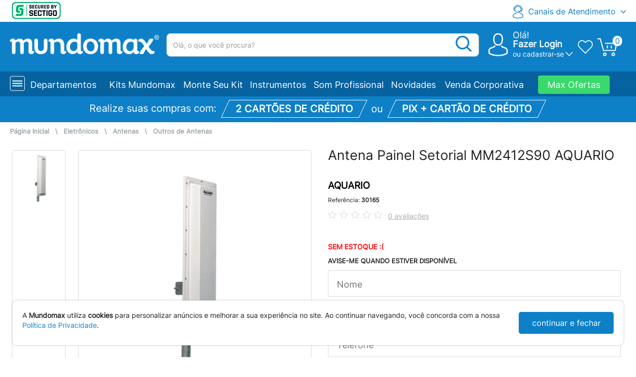

--- FILE ---
content_type: text/html;charset=UTF-8
request_url: https://www.mundomax.com.br/modules/web/product/filterResult?output=json
body_size: 972
content:
{"result":1,"messageList":[],"list":[{"matnr":"30165","title":"Antena Painel Setorial MM2412S90 AQUARIO","categoryid1":"2400","categoryid2":"2400 010","categoryid3":"2400 010  070","categoryname1":"Eletronicos","categoryname2":"Antenas","categoryname3":"Outros de Antenas","rewrite":"antena-painel-setorial-mm2412s90-aquario","rewrite_hash":"43e9180c73c4e95e030890cf2d047c49","mtpos_mara":"ZIST","mfrpn":"AQUARIO","mfrnr":"24180","matkl":"ZSUE","steuc":"8517.71.90","kondm":"04","brgew":"1.460","ntgew":"1.460","gewei":"KG","volum":"0.225","voleh":"HL","mtorg":"0","width":"25.0000000","height":"15.0000000","depth":"60.0000000","meabm":"CM","meins":"PC","vrkme":"PC","umrez":"1","search_all":"Antena Painel Setorial MM2412S90 AQUARIO AQUARIO antena|painel|setorial|mm2412s90|mm2412-s90|mm2412 s90|aquario Outros de Antenas Antenas Eletronicos antena-painel-setorial-mm2412s90-aquario Antena Aqu\u00e1rio Painel Setorial 2.4 GHz para sistemas de internet e redes wireless, tornando poss\u00edvel a comunica\u00e7\u00e3o sem fio em m\u00e9dias dist\u00e2ncias. Projetada com material altamente resistente, ela opera em qualquer condi\u00e7\u00e3o atmosf\u00e9rica sem perder o rendimento. O \u00e2ngulo de 90\u00ba possibilita maior abrang\u00eancia da \u00e1rea de cobertura. <br\/> <br\/> Pode ser instalada em resid\u00eancias, casas de veraneio, s\u00edtios, fazendas, hot\u00e9is, aeroportos e outros estabelecimentos comerciais. Indicada tamb\u00e9m para clientes provedores, para aplica\u00e7\u00e3o em torres de distribui\u00e7\u00e3o. Ela \u00e9 utilizada para conex\u00f5es de internet wireless e redes wireless de seguran\u00e7a. Bastante utilizada tamb\u00e9m para conex\u00f5es ponto a ponto (Ad-Hoc)","status":"A","status_message":"","updated":"2026-01-21 14:24:58","ZPCA":"0.00","ZPRO":"0.00","stock":"0.000","quotation_status":"","discount_billet":"0.00","discount_card":"0.00","photo_count":"1","rating_sum":"0","rating_count":"0","stars":"0","mvgr4":"03","ean11":"7898127602022","prata":"","prat9":"","mara_zprat2":"","zprat5":"","gifts":[],"parcel_table":[],"parcel_table_paypal":[{"parcelNumber":1,"parcelValue":0,"total":0,"discountPercent":0,"discountReal":0}],"rating_avg":"0","stock_html":"&nbsp;","old_price_html":"","price":"0.00","price_html":"R$ 0,00","parcel_no_tax_html":"1x de R$ 0,00 sem juros","max_parcels":1}]}